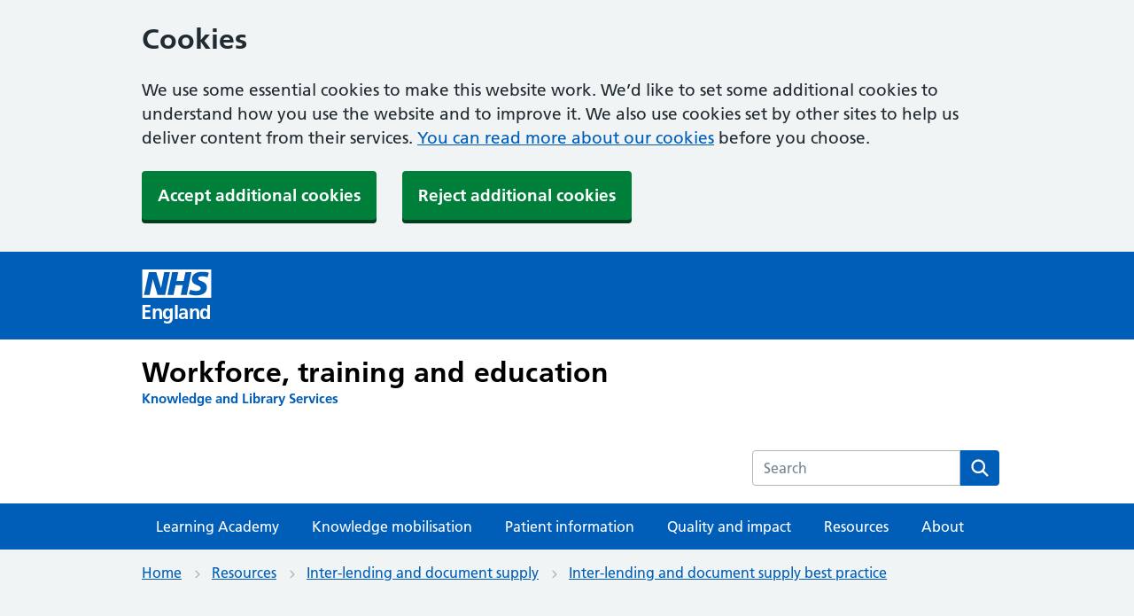

--- FILE ---
content_type: text/html;charset=UTF-8
request_url: https://library.hee.nhs.uk/resources/inter-lending-and-document-supply/inter-lending-and-document-supply-best-practice/library-responsibilities
body_size: 6594
content:
<!doctype html>
<html lang="en">
  <head>
    <meta charset="utf-8"/>
    <title>Inter-lending and document supply best practice | Knowledge and Library Services</title>
    <meta http-equiv="X-UA-Compatible" content="IE=edge">
    <meta name="viewport" content="width=device-width, initial-scale=1, shrink-to-fit=no">

    <!-- Page meta data: START -->
<meta name="title" content="Library responsibilities | Workforce, training and education | NHS England"/>
<meta name="description" content="A look at the responsibilities of requesting and supplying libraries to each other, and their users."/>
<meta property="og:title" content="Library responsibilities | Workforce, training and education | NHS England"/>
<meta property="og:description" content="A look at the responsibilities of requesting and supplying libraries to each other, and their users."/>
<meta property="og:url" content="https://library.hee.nhs.uk/resources/inter-lending-and-document-supply/inter-lending-and-document-supply-best-practice/library-responsibilities"/>
<meta property="og:type" content="website"/>
<meta property="og:image" content="https://library.hee.nhs.uk/static/assets/images/logos/nhse-logo.jpg"/>
<meta property="og:site_name" content="NHS England | Workforce, training and education | Knowledge and Library Services"/>
<link rel="canonical" href="https://library.hee.nhs.uk/resources/inter-lending-and-document-supply/inter-lending-and-document-supply-best-practice/library-responsibilities"/>
    <!-- Page meta data: END -->

    <!-- Styles -->
    <link rel="stylesheet" href="/webfiles/1730988826251/css/nhsuk-7.0.0.min.css" type="text/css"/>
    <link rel="stylesheet" href="/webfiles/1730988826251/css/hee.min.css" type="text/css"/>
    <link rel="stylesheet" href="/webfiles/1730988826251/css/nhse-global-menu.min.css" type="text/css"/>

    <!-- Favicons -->
    <link rel="shortcut icon" href="/static/assets/favicons/favicon.ico" type="image/x-icon">
    <link rel="apple-touch-icon" href="/static/assets/favicons/apple-touch-icon-180x180.png">
    <link rel="mask-icon" href="/static/assets/favicons/favicon.svg" color="#005eb8">
    <link rel="icon" sizes="192x192" href="/static/assets/favicons/favicon-192x192.png">
    <meta name="msapplication-TileImage" content="/static/assets/favicons/mediumtile-144x144.png">
    <meta name="msapplication-TileColor" content="#005eb8">
    <meta name="msapplication-square70x70logo" content="/static/assets/favicons/smalltile-70x70.png">
    <meta name="msapplication-square150x150logo" content="/static/assets/favicons/mediumtile-150x150.png">
    <meta name="msapplication-wide310x150logo" content="/static/assets/favicons/widetile-310x150.png">
    <meta name="msapplication-square310x310logo" content="/static/assets/favicons/largetile-310x310.png">

<script>
//<![CDATA[

            window.dataLayer = window.dataLayer || [];
            window.dataLayer.push ({ "cookie_consent": "false" });
        
//]]>
</script>
<script>
//<![CDATA[
(function(w,d,s,l,i){w[l]=w[l]||[];w[l].push({'gtm.start':
                        new Date().getTime(),event:'gtm.js'});var f=d.getElementsByTagName(s)[0],
                    j=d.createElement(s),dl=l!='dataLayer'?'&l='+l:'';j.async=true;j.src=
                    'https://www.googletagmanager.com/gtm.js?id='+i+dl;f.parentNode.insertBefore(j,f);
                })(window,document,'script','dataLayer','GTM-PPP73WC');
        
//]]>
</script>
  </head>
  <body>


    <div class="nhsuk-cookie-banner">

            <div class="nhsuk-width-container">
                <h2 data-anchorlinksignore="true" id="cookies0">Cookies</h2>
<p>We use some essential cookies to make this website work. We’d like to set some additional cookies to understand how you use the website and to improve it. We also use cookies set by other sites to help us deliver content from their services. <a href="/cookies" title="Cookie Policy">You can read more about our cookies</a> before you choose.</p>                <ul>
                    <li><button class="nhsuk-button" data-module="nhsuk-button" id="nhsuk-cookie-banner__link_accept_analytics" tabindex="2">Accept additional cookies</button></li>
                    <li><button class="nhsuk-button" data-module="nhsuk-button" id="nhsuk-cookie-banner__link_decline_analytics" tabindex="3">Reject additional cookies</button></li>
                </ul>
            </div>
    </div>



    <a class="nhsuk-skip-link" href="#maincontent">Skip to main content</a>
    <script>document.body.className = ((document.body.className) ? document.body.className + ' js-enabled' : 'js-enabled');</script>

<noscript>
<iframe src="https://www.googletagmanager.com/ns.html?id=GTM-PPP73WC" width="0" style="display:none;visibility:hidden" height="0">
            </iframe>
</noscript>

<div data-container-width="small" data-theme="blue" class="nhse-global-menu" id="nhse-global-menu">
  <div class="nhse-global-menu__wrapper">
    <div class="nhsuk-width-container nhse-global-menu__container">
      <a aria-label="Visit NHS England website" class="nhse-global-menu__logo" href="https://england.nhs.uk" title="NHS England">
        <div class="nhse-global-menu__logo__img"></div>
        <span class="nhse-global-menu__logo__name">England</span>
      </a>
    </div>
  </div>
</div>




<header class="nhsuk-header nhsuk-header--organisation nhsuk-header--white" role="banner">

<div class="nhsuk-width-container nhsuk-header__container">
    <div class="nhsuk-header__multilogo">
        <span class="nhsuk-header__logo nhsuk-header__logo-home">
            <a class="nhsuk-header__link" href="https://www.hee.nhs.uk" aria-label="Workforce, training and education">
                <span class="nhsuk-organisation-name nhse-global-menu-descriptor">Workforce, training and education</span>
            </a>
            <a class="nhsuk-header__link" href="/" aria-label="Knowledge and Library Services">
                <span class="nhsuk-organisation-descriptor">Knowledge and Library Services</span>
            </a>
        </span>

        
    <div>
                <div>
                    


                </div>
    </div>

    </div>

        <div class="nhsuk-header__content" id="content-header">
            <div class="nhsuk-header__menu">
                <button class="nhsuk-header__menu-toggle" id="toggle-menu" aria-controls="header-navigation" aria-expanded="false">Menu</button>
            </div>
            <div class="nhsuk-header__search">
                <button class="nhsuk-header__search-toggle" id="toggle-search" aria-controls="search" aria-label="Open search">
                    <svg class="nhsuk-icon nhsuk-icon__search" xmlns="http://www.w3.org/2000/svg" viewBox="0 0 24 24" aria-hidden="true" focusable="false" width="27" height="27">
                        <path d="M19.71 18.29l-4.11-4.1a7 7 0 1 0-1.41 1.41l4.1 4.11a1 1 0 0 0 1.42 0 1 1 0 0 0 0-1.42zM5 10a5 5 0 1 1 5 5 5 5 0 0 1-5-5z"></path>
                    </svg>
                    <span class="nhsuk-u-visually-hidden">Search</span>
                </button>
                <div class="nhsuk-header__search-wrap" id="wrap-search">
                    <form class="nhsuk-header__search-form" id="search" action="/search" method="get" role="search">
                        <label class="nhsuk-u-visually-hidden" for="search-field">Search the HEE website</label>
                        <div class="autocomplete-container">
                            <div class="autocomplete__wrapper">
                                <input class="nhsuk-search__input" id="search-field" name="q" type="search" placeholder="Search" autocomplete="off">
                            </div>
                        </div>
                        <button class="nhsuk-search__submit" type="submit">
                            <svg class="nhsuk-icon nhsuk-icon__search" xmlns="http://www.w3.org/2000/svg" viewBox="0 0 24 24" aria-hidden="true" focusable="false" width="27" height="27">
                                <path d="M19.71 18.29l-4.11-4.1a7 7 0 1 0-1.41 1.41l4.1 4.11a1 1 0 0 0 1.42 0 1 1 0 0 0 0-1.42zM5 10a5 5 0 1 1 5 5 5 5 0 0 1-5-5z"></path>
                            </svg>
                            <span class="nhsuk-u-visually-hidden">Search</span>
                        </button>
                        <button class="nhsuk-search__close" id="close-search">
                            <svg class="nhsuk-icon nhsuk-icon__close" xmlns="http://www.w3.org/2000/svg" viewBox="0 0 24 24" aria-hidden="true" focusable="false" width="27" height="27">
                                <path d="M13.41 12l5.3-5.29a1 1 0 1 0-1.42-1.42L12 10.59l-5.29-5.3a1 1 0 0 0-1.42 1.42l5.3 5.29-5.3 5.29a1 1 0 0 0 0 1.42 1 1 0 0 0 1.42 0l5.29-5.3 5.29 5.3a1 1 0 0 0 1.42 0 1 1 0 0 0 0-1.42z"></path>
                            </svg>
                            <span class="nhsuk-u-visually-hidden">Close search</span>
                        </button>
                    </form>
                </div>
            </div>
        </div>
</div>



    <nav class="nhsuk-header__navigation" id="header-navigation" role="navigation" aria-label="Primary navigation" aria-labelledby="label-navigation">
        <div class="nhsuk-width-container has-edit-button">
            <p class="nhsuk-header__navigation-title">
                <span id="label-navigation">Menu</span>
                <button class="nhsuk-header__navigation-close" id="close-menu">
                    <svg class="nhsuk-icon nhsuk-icon__close" xmlns="http://www.w3.org/2000/svg" viewBox="0 0 24 24" aria-hidden="true" focusable="false" width="27" height="27">
                        <path d="M13.41 12l5.3-5.29a1 1 0 1 0-1.42-1.42L12 10.59l-5.29-5.3a1 1 0 0 0-1.42 1.42l5.3 5.29-5.3 5.29a1 1 0 0 0 0 1.42 1 1 0 0 0 1.42 0l5.29-5.3 5.29 5.3a1 1 0 0 0 1.42 0 1 1 0 0 0 0-1.42z"></path>
                    </svg>
                    <span class="nhsuk-u-visually-hidden">Close menu</span>
                </button>
            </p>

                <ul class="nhsuk-header__navigation-list">

                            <li class="nhsuk-header__navigation-item">
                                <a class="nhsuk-header__navigation-link" href="/learning-academy">Learning Academy</a>
                            </li>

                            <li class="nhsuk-header__navigation-item">
                                <a class="nhsuk-header__navigation-link" href="/knowledge-mobilisation">Knowledge mobilisation</a>
                            </li>

                            <li class="nhsuk-header__navigation-item">
                                <a class="nhsuk-header__navigation-link" href="/patient-information">Patient information</a>
                            </li>

                            <li class="nhsuk-header__navigation-item">
                                <a class="nhsuk-header__navigation-link" href="/quality-and-impact">Quality and impact</a>
                            </li>

                            <li class="nhsuk-header__navigation-item">
                                <a class="nhsuk-header__navigation-link" href="/resources">Resources</a>
                            </li>

                            <li class="nhsuk-header__navigation-item">
                                <a class="nhsuk-header__navigation-link" href="/about">About</a>
                            </li>
                </ul>
        </div>
    </nav>
</header>





    <nav class="nhsuk-breadcrumb" aria-label="Breadcrumb">
        <div class="nhsuk-width-container">
            <ol class="nhsuk-breadcrumb__list">
                    <li class="nhsuk-breadcrumb__item">
                        <a class="nhsuk-breadcrumb__link" href="/">Home</a>
                    </li>
                    <li class="nhsuk-breadcrumb__item">
                        <a class="nhsuk-breadcrumb__link" href="/resources">Resources</a>
                    </li>
                    <li class="nhsuk-breadcrumb__item">
                        <a class="nhsuk-breadcrumb__link" href="/resources/inter-lending-and-document-supply">Inter-lending and document supply</a>
                    </li>
                    <li class="nhsuk-breadcrumb__item">
                        <a class="nhsuk-breadcrumb__link" href="/resources/inter-lending-and-document-supply/inter-lending-and-document-supply-best-practice">Inter-lending and document supply best practice</a>
                    </li>
            </ol>

            <p class="nhsuk-breadcrumb__back">
                <a class="nhsuk-breadcrumb__backlink" href="/resources/inter-lending-and-document-supply/inter-lending-and-document-supply-best-practice">
                    <span class="nhsuk-u-visually-hidden">Back to &nbsp;</span>Inter-lending and document supply best practice
                </a>
            </p>
        </div>
    </nav>






    <div>
                <div>
                    

















    <main class="page page--rightbar" id="maincontent" role="main">
        <div class="page__header">

            <div class="nhsuk-width-container">
                    <h1>Library responsibilities</h1>

                <span class="nhsuk-caption-xl">Inter-lending and document supply (ILDS) best practice</span>
            </div>
        </div>
        <div class="page__layout nhsuk-width-container">
            <div class="page__main">
                <div class="page__content">
                        <p class="nhsuk-lede-text">Details on the principles, copyright details, data protection and searching for the inter-lending and document supply (ILDS).</p>

                        <nav class="nhsuk-contents-list" role="navigation" aria-label="Pages in this guide">
                            <h2>Contents</h2>
                            <ol class="nhsuk-contents-list__list">
                                        <li class="nhsuk-contents-list__item">
                                            <a class="nhsuk-contents-list__link"
                                            href="overview">Overview</a>
                                        </li>
                                        <li class="nhsuk-contents-list__item" aria-current="page">
                                            <span class="nhsuk-contents-list__current">Library responsibilities</span>
                                        </li>
                                        <li class="nhsuk-contents-list__item">
                                            <a class="nhsuk-contents-list__link"
                                            href="processing-requests">Processing requests</a>
                                        </li>
                            </ol>
                        </nav>
                            <p class="nhsuk-lede-text">A look at the responsibilities of requesting and supplying libraries to each other, and their users.</p>

<p>Use these guidelines conjunction with any regional or local guidelines.</p>

<h2>Responsibilities of the requesting library</h2>

<p>When requesting a transfer, we suggest using inter-network collaboration documents (INCDocs) first. This uses digital object identifiers (DOIs) and PubMed identifier (PMIDs) where there is also a DOI.</p>

<p>If a request is urgent, contact the organisation which INCDocs has selected and ask if they can meet the deadline. If they cannot, do not place the request. Instead, re-request via INCDocs and select an alternative organisation. If they can, place the request.</p>

<p>There is no limit on the amount of times you can put the same article request through INCDocs, but if you receive 3 declines, try an alternative source.</p>

<p>Use PrintDOCs to check availability of print journal holdings in NHS libraries in England. Do not use regional catalogues.</p>

<p>Ensure all details of the request are correct and complete before submission. This includes:</p>

<ul>
 <li>Full citation details (or commonly understood abbreviations)</li>
 <li>First author</li>
 <li>First few words of the title</li>
</ul>

<p>For books, as a minimum you must submit the:</p>

<ul>
 <li>Author</li>
 <li>Title</li>
 <li>Year</li>
 <li>Edition (if applicable)</li>
</ul>

<p>For all requests, please submit:</p>

<ul>
 <li>Your network and library code</li>
 <li>Your e-mail address (not for INCDocs)</li>
 <li>Your full postal address (not for INCDocs)</li>
 <li>Your request number (if required for library management systems) (for INCDocs add your INC code here)</li>
 <li>The date the you are placing the request (not for INCDocs)</li>
</ul>

<p>For data protection reasons, do not include the requester’s details.</p>

<p>Unless you use a shared request management system, or using INCDocs, send requests via e-mail. Include a clear indication in subject line whether it is document or loan you are requesting.</p>

<p>Urgent INC Scheme requests may be made by phone, but use discretion when describing requests as urgent.</p>

<p>If you need more than 3 requests from the same library at the same time, contact the library before applying to discuss, unless there is already an arrangement in place.</p>

<p>When submitting requests, we recommend against certain actions. These include the following.</p>

<ul>
 <li>Making requests that would infringe copyright if supplied. If a declaration is required for the copy being requested, it is your responsibility to obtain this. Unless you know that the copy will be supplied under the terms of the CLA Licence, it is safest to assume that a declaration is required</li>
 <li>Requesting any article that you are already able to access electronically, unless for any reason you cannot access it yourself within the required timeframe</li>
 <li>Creating a digital copy of a print article if there is already an electronic copy available and accessible within the required timeframe in NHS in England (in order to comply with the CLA licence)</li>
 <li>Requesting multiple copies of single items</li>
 <li>Assuming that book loans will be renewed</li>
 <li>Applying to more than 1 library in more than 1 collaborative network on the same request (individual network protocols may vary)</li>
 <li>overborrow books from the same library</li>
</ul>

<p>Instead, we recommend the following.</p>

<ul>
 <li>Requesting items which are included in journal bundles from your own network before approaching libraries in other networks</li>
 <li>Including the correct copyright statement with the copy supplied</li>
 <li>request fairly; spread your book requests amongst libraries with available copies</li>
</ul>

<h2>Responsibilities of the&nbsp;supplying library</h2>

<p>Keep your holdings data up to date and accurate. This includes Holdings Management, but also library management systems and other ILDS systems.</p>

<p>You must supply for INCDocs requests. You may only decline if:</p>

<ul>
 <li>The journal is part of a token access, or pay-as-you-go collection</li>
 <li>Inaccurate holdings indicate access when in fact you don't have access</li>
 <li>The CLA Check Permissions tool shows the journal is excluded from the NHS Licence for digitial copying</li>
 <li>The request has been declined previously</li>
 <li>There are technical issues which prevent the downloading&nbsp;of the requested article</li>
</ul>

<p>See&nbsp;<a href="https://support.library.hee.nhs.uk/support/solutions/articles/27000081584">what are the copyright implications of INCDocs?</a> For information about copyright and the statement to send to your requestors, if you are supplying articles to an NHS library via INCDocs.</p>

<p>You must supply for book ILL requests. You may only decline if:</p>

<ul>
 <li>The book is not included in a loan type which permits ILLs</li>
 <li>The book has been reserved by the supplying library's own users</li>
 <li>The requesting library has copies of the book available</li>
</ul>    <div class="nhsuk-inset-text">
		<span class="nhsuk-u-visually-hidden">Information: </span>
<h3>Turnaround times</h3>

<p>Requests should be processed as soon as possible after receipt, preferably within 24 hours.</p>

<p>The maximum turnaround time is 2 working days for INCDocs and book ILL requests, and 5 working days for PrintDOCs requests.</p>    </div>    
<h2>Responsibilities to customers</h2>

<p>Ensure your customers understand the proposed timescales involved and are kept informed about the status of their requests.</p>

<p>Ensure your customers know how they may share or store the copies that you supply by ensuring the correct copyright statement is attached.</p>

<h3>Book renewals</h3>

<p>Book renewals are at the discretion of the supplying library, or in accordance with regional or local inter-lending arrangements if specified in the regional or local guidelines.</p>

<h3>Lost or damaged items</h3>

<h4>Responsibility for items</h4>

<p>When in transit from supplying library to requesting library, supplying library assumes responsibility. When in transit from requesting library to supplying library, requesting library assumes responsibility.</p>

<p>When a borrower loses or damages the item, the requesting library assumes responsibility, and follows local procedures for recovering costs from borrower.</p>

<h4>Replacement or compensation</h4>

<p>Where appropriate, the supplying library should be contacted to establish their preference for replacement or compensation. Please avoid raising invoices (as far as possible) as there is a cost involved with this.</p>

<h4>Overdue items</h4>

<p>Please do not charge borrowing libraries for overdue items. Items that are very overdue may be assumed lost.</p>

<p>Other arrangements may apply within individual networks.</p>

<h2>Responsibilities to your network and other networks</h2>

<p>Ensure the following information is accurate and comprehensive.</p>

<ul>
 <li>Your book and journal holdings on your local or regional LMS and/or union catalogue</li>
 <li>Your journal holdings in the EBSCO Holdings Management link resolver (where appropriate)</li>
 <li>Your library details on HLISD</li>
 <li>Your status information where appropriate (such as closures, unstaffed periods, or special arrangements)</li>
</ul>

<p>Maintain statistics for local and national purposes and use them to benchmark activity.</p>

<p>Libraries have the right of refusal and may decline to supply if a book is too heavy or too fragile to post, if it is part of a collection only available to your own registered users, or for any other reason defined locally or regionally.</p>            <div class="hee-review-date">
                <p class="nhsuk-body-s nhsuk-u-secondary-text-color">
    Page last reviewed: 18 December 2025
                            <br/>
    Next review due: 18 December 2027
                </p>
            </div>
                    <nav class="nhsuk-pagination nhsuk-u-margin-top-0" role="navigation" aria-label="Pagination">
                        <ul class="nhsuk-list nhsuk-pagination__list">
                                <li class="nhsuk-pagination-item--previous">
                                    <a class="nhsuk-pagination__link nhsuk-pagination__link--prev"
                                    href="overview">
                                        <span class="nhsuk-pagination__title">Previous</span>
                                        <span class="nhsuk-u-visually-hidden">:</span>
                                        <span class="nhsuk-pagination__page">Overview</span>
                                        <svg class="nhsuk-icon nhsuk-icon__arrow-left" xmlns="http://www.w3.org/2000/svg" viewBox="0 0 24 24" aria-hidden="true" width="34" height="34">
                                            <path d="M4.1 12.3l2.7 3c.2.2.5.2.7 0 .1-.1.1-.2.1-.3v-2h11c.6 0 1-.4 1-1s-.4-1-1-1h-11V9c0-.2-.1-.4-.3-.5h-.2c-.1 0-.3.1-.4.2l-2.7 3c0 .2 0 .4.1.6z"></path>
                                        </svg>
                                    </a>
                                </li>

                                <li class="nhsuk-pagination-item--next">
                                    <a class="nhsuk-pagination__link nhsuk-pagination__link--next"
                                    href="processing-requests">
                                        <span class="nhsuk-pagination__title">Next</span>
                                        <span class="nhsuk-u-visually-hidden">:</span>
                                        <span class="nhsuk-pagination__page">Processing requests</span>
                                        <svg class="nhsuk-icon nhsuk-icon__arrow-right" xmlns="http://www.w3.org/2000/svg" viewBox="0 0 24 24" aria-hidden="true" width="34" height="34">
                                            <path d="M19.6 11.66l-2.73-3A.51.51 0 0 0 16 9v2H5a1 1 0 0 0 0 2h11v2a.5.5 0 0 0 .32.46.39.39 0 0 0 .18 0 .52.52 0 0 0 .37-.16l2.73-3a.5.5 0 0 0 0-.64z"></path>
                                        </svg>
                                    </a>
                                </li>
                        </ul>
                    </nav>
                </div>
            </div>
        </div>

            <section class="page__feature">
                <div class="nhsuk-width-container">
        <div class="nhsuk-u-reading-width">
            <h2>Related information</h2>
        </div>
        <ul class="nhsuk-grid-row nhsuk-card-group">

                <li class="nhsuk-grid-column-one-third nhsuk-card-group__item">
                    <div class="nhsuk-card nhsuk-card--clickable">
                        <div class="nhsuk-card__content">
                                <h3 class="nhsuk-card__heading nhsuk-heading-m">
            <a class="nhsuk-card__link" href="/resources/copyright/inter-lending-and-document-supply-copyright-guidance">                                        Inter-lending and document supply copyright guidance
</a>
                                </h3>
                            <p class="nhsuk-card__description">Details on the inter-lending and document supply (ILDS) copyright guidance for NHS England knowledge and library (KLS) staff</p>
                        </div>
                    </div>
                </li>
        </ul>
                </div>
            </section>
    </main>

                </div>
    </div>

    <footer>
        <div class="nhsuk-footer has-edit-button">
            <div class="nhsuk-width-container">
                    <ul class="nhsuk-footer__list nhsuk-footer__list--three-columns">
                                <li class="nhsuk-footer__list-item">
                                    <a class="nhsuk-footer__list-item-link" href="https://www.england.nhs.uk/privacy-policy/">Privacy notice</a>
                                </li>
                                <li class="nhsuk-footer__list-item">
                                    <a class="nhsuk-footer__list-item-link" href="https://www.england.nhs.uk/terms-and-conditions-2/">Terms and conditions</a>
                                </li>
                                <li class="nhsuk-footer__list-item">
                                    <a class="nhsuk-footer__list-item-link" href="/cookies">Cookies</a>
                                </li>
                                <li class="nhsuk-footer__list-item">
                                    <a class="nhsuk-footer__list-item-link" href="https://www.england.nhs.uk/contact-us/foi/">Freedom of information</a>
                                </li>
                                <li class="nhsuk-footer__list-item">
                                    <a class="nhsuk-footer__list-item-link" href="/accessibility-statement">Accessibility statement</a>
                                </li>
                                <li class="nhsuk-footer__list-item">
                                    <a class="nhsuk-footer__list-item-link" href="/about/contact-us">Contact us</a>
                                </li>
                    </ul>
                <p class="nhsuk-footer__copyright">© Crown copyright</p></div>
        </div>
    </footer>

    <!-- Scripts -->
    <script src="/webfiles/1730988826251/js/nhsuk-7.0.0.min.js" defer></script>
    <script src="/webfiles/1730988826251/js/hee.min.js" defer></script>
  </body>
</html>


--- FILE ---
content_type: application/javascript;charset=UTF-8
request_url: https://library.hee.nhs.uk/webfiles/1730988826251/js/hee.min.js
body_size: 8070
content:
(()=>{"use strict";function t(e){return t="function"==typeof Symbol&&"symbol"==typeof Symbol.iterator?function(t){return typeof t}:function(t){return t&&"function"==typeof Symbol&&t.constructor===Symbol&&t!==Symbol.prototype?"symbol":typeof t},t(e)}function e(e,n){for(var r=0;r<n.length;r++){var o=n[r];o.enumerable=o.enumerable||!1,o.configurable=!0,"value"in o&&(o.writable=!0),Object.defineProperty(e,(void 0,i=function(e){if("object"!==t(e)||null===e)return e;var n=e[Symbol.toPrimitive];if(void 0!==n){var r=n.call(e,"string");if("object"!==t(r))return r;throw new TypeError("@@toPrimitive must return a primitive value.")}return String(e)}(o.key),"symbol"===t(i)?i:String(i)),o)}var i}function n(t){return n="function"==typeof Symbol&&"symbol"==typeof Symbol.iterator?function(t){return typeof t}:function(t){return t&&"function"==typeof Symbol&&t.constructor===Symbol&&t!==Symbol.prototype?"symbol":typeof t},n(t)}function r(t,e){(null==e||e>t.length)&&(e=t.length);for(var n=0,r=new Array(e);n<e;n++)r[n]=t[n];return r}function o(t,e){for(var r=0;r<e.length;r++){var o=e[r];o.enumerable=o.enumerable||!1,o.configurable=!0,"value"in o&&(o.writable=!0),Object.defineProperty(t,(void 0,i=function(t){if("object"!==n(t)||null===t)return t;var e=t[Symbol.toPrimitive];if(void 0!==e){var r=e.call(t,"string");if("object"!==n(r))return r;throw new TypeError("@@toPrimitive must return a primitive value.")}return String(t)}(o.key),"symbol"===n(i)?i:String(i)),o)}var i}const i=function(){var t,e=function(){function t(e){!function(t,e){if(!(t instanceof e))throw new TypeError("Cannot call a class as a function")}(this,t),this.container=e,this.toggleLink=this.container.querySelector("a"),this.parentList=this.container.parentNode,this.addEventListeners()}var e,n;return e=t,(n=[{key:"addEventListeners",value:function(){var t=this;this.toggleLink&&(this.toggleLink.addEventListener("click",(function(t){return t.preventDefault()})),this.toggleLink.addEventListener("mousedown",(function(e){return t.toggleMenu(e)})),this.toggleLink.addEventListener("keyup",(function(e){13===e.keyCode&&t.toggleMenu(e)})))}},{key:"handleState",value:function(){var t=this,e=document.querySelectorAll(".nhsuk-subnav.is-active");e.forEach((function(e){e!=t.container?(e.classList.remove("is-active"),e.toggleAttribute("aria-expanded")):t.toggleClass(t.parentList,"subnav-open")})),0===e.length&&this.toggleClass(this.parentList,"subnav-open")}},{key:"toggleMenu",value:function(t){this.handleState(),this.toggleClass(this.container,"is-active"),this.toggleAttribute(this.container,"aria-expanded")}},{key:"toggleClass",value:function(t,e){t&&e&&(t.classList.contains(e)?t.classList.remove(e):t.classList.add(e))}},{key:"toggleAttribute",value:function(t,e){if(t&&e){var n="true"===t.getAttribute(e)?"false":"true";t.setAttribute(e,n)}}}])&&o(e.prototype,n),Object.defineProperty(e,"prototype",{writable:!1}),t}();(t=document.getElementsByClassName("nhsuk-subnav"),function(t){if(Array.isArray(t))return r(t)}(t)||function(t){if("undefined"!=typeof Symbol&&null!=t[Symbol.iterator]||null!=t["@@iterator"])return Array.from(t)}(t)||function(t,e){if(t){if("string"==typeof t)return r(t,e);var n=Object.prototype.toString.call(t).slice(8,-1);return"Object"===n&&t.constructor&&(n=t.constructor.name),"Map"===n||"Set"===n?Array.from(t):"Arguments"===n||/^(?:Ui|I)nt(?:8|16|32)(?:Clamped)?Array$/.test(n)?r(t,e):void 0}}(t)||function(){throw new TypeError("Invalid attempt to spread non-iterable instance.\nIn order to be iterable, non-array objects must have a [Symbol.iterator]() method.")}()).forEach((function(t){return new e(t)}));var n=document.querySelector("#close-menu");function i(t){var e=document.querySelector(".nhsuk-header__navigation.js-show");if(e){var n=t.target!==e,r=t.target!==document.querySelector("#toggle-menu"),o=t.target.closest(".nhsuk-header__navigation.js-show");n&&r&&!o&&e.classList.remove("js-show")}var i=document.querySelector(".nhsuk-subnav.is-active");if(i){var a=t.target!==i,s=t.target.closest(".nhsuk-subnav.is-active");a&&!s&&(i.classList.remove("is-active"),document.querySelector(".nhsuk-header__navigation-list").classList.remove("subnav-open"))}}n&&n.addEventListener("mousedown",(function(){document.querySelector("#toggle-menu").focus()})),document.addEventListener("keyup",(function(t){13===t.keyCode&&i(t)})),document.addEventListener("mousedown",i)};function a(t){return a="function"==typeof Symbol&&"symbol"==typeof Symbol.iterator?function(t){return typeof t}:function(t){return t&&"function"==typeof Symbol&&t.constructor===Symbol&&t!==Symbol.prototype?"symbol":typeof t},a(t)}function s(t){return function(t){if(Array.isArray(t))return u(t)}(t)||function(t){if("undefined"!=typeof Symbol&&null!=t[Symbol.iterator]||null!=t["@@iterator"])return Array.from(t)}(t)||function(t,e){if(t){if("string"==typeof t)return u(t,e);var n=Object.prototype.toString.call(t).slice(8,-1);return"Object"===n&&t.constructor&&(n=t.constructor.name),"Map"===n||"Set"===n?Array.from(t):"Arguments"===n||/^(?:Ui|I)nt(?:8|16|32)(?:Clamped)?Array$/.test(n)?u(t,e):void 0}}(t)||function(){throw new TypeError("Invalid attempt to spread non-iterable instance.\nIn order to be iterable, non-array objects must have a [Symbol.iterator]() method.")}()}function u(t,e){(null==e||e>t.length)&&(e=t.length);for(var n=0,r=new Array(e);n<e;n++)r[n]=t[n];return r}function l(t,e){for(var n=0;n<e.length;n++){var r=e[n];r.enumerable=r.enumerable||!1,r.configurable=!0,"value"in r&&(r.writable=!0),Object.defineProperty(t,(void 0,o=function(t){if("object"!==a(t)||null===t)return t;var e=t[Symbol.toPrimitive];if(void 0!==e){var n=e.call(t,"string");if("object"!==a(n))return n;throw new TypeError("@@toPrimitive must return a primitive value.")}return String(t)}(r.key),"symbol"===a(o)?o:String(o)),r)}var o}function c(t){return c="function"==typeof Symbol&&"symbol"==typeof Symbol.iterator?function(t){return typeof t}:function(t){return t&&"function"==typeof Symbol&&t.constructor===Symbol&&t!==Symbol.prototype?"symbol":typeof t},c(t)}function f(t,e){(null==e||e>t.length)&&(e=t.length);for(var n=0,r=new Array(e);n<e;n++)r[n]=t[n];return r}function y(t,e){for(var n=0;n<e.length;n++){var r=e[n];r.enumerable=r.enumerable||!1,r.configurable=!0,"value"in r&&(r.writable=!0),Object.defineProperty(t,(void 0,o=function(t){if("object"!==c(t)||null===t)return t;var e=t[Symbol.toPrimitive];if(void 0!==e){var n=e.call(t,"string");if("object"!==c(n))return n;throw new TypeError("@@toPrimitive must return a primitive value.")}return String(t)}(r.key),"symbol"===c(o)?o:String(o)),r)}var o}const h=function(){var t,e=function(){function t(e){!function(t,e){if(!(t instanceof e))throw new TypeError("Cannot call a class as a function")}(this,t),this.container=e,this.toggleBtn=this.container.querySelector("button.hee-anchorlinks__sticky__btn"),this.stickyAnchorLinks=this.container.querySelector(".hee-anchorlinks"),this.sidebarAnchorLinks=document.querySelector(".page__rightbar .hee-anchorlinks"),this.footer=document.querySelector(".nhsuk-footer"),this.addEventListeners(),this.toggleStickyToolbar()}var e,n;return e=t,(n=[{key:"addEventListeners",value:function(){var t=this;this.toggleBtn.addEventListener("mousedown",(function(){return t.toggleStickyAnchorLinks()})),this.toggleBtn.addEventListener("keyup",(function(e){13===e.keyCode&&t.toggleStickyAnchorLinks()})),this.stickyAnchorLinks.addEventListener("click",(function(e){"A"===e.target.tagName&&t.toggleStickyAnchorLinks()})),this.toggleBtn.addEventListener("keyup",(function(e){"A"===e.target.tagName&&13===e.keyCode&&t.toggleStickyAnchorLinks()})),window.addEventListener("scroll",(function(){t.toggleStickyToolbar()}))}},{key:"toggleStickyAnchorLinks",value:function(){this.toggleBtn.classList.toggle("active"),this.stickyAnchorLinks.classList.toggle("is-sticky"),"false"===this.container.getAttribute("aria-expanded")?this.container.setAttribute("aria-expanded","true"):this.container.setAttribute("aria-expanded","false"),this.stickyAnchorLinks.querySelector("a:first-of-type").focus()}},{key:"toggleStickyToolbar",value:function(){var t=this.isElementInViewport(this.sidebarAnchorLinks.querySelector("h2")),e=this.footer&&this.isElementInViewport(this.footer);t||e?this.container.classList.remove("active"):this.container.classList.add("active")}},{key:"isElementInViewport",value:function(t){var e=t.getBoundingClientRect(),n=t.offsetHeight,r=t.offsetWidth;return e.top>=-n&&e.left>=-r&&e.right<=(window.innerWidth||document.documentElement.clientWidth)+r&&e.bottom<=(window.innerHeight||document.documentElement.clientHeight)+n}}])&&y(e.prototype,n),Object.defineProperty(e,"prototype",{writable:!1}),t}();(t=document.getElementsByClassName("hee-anchorlinks__sticky"),function(t){if(Array.isArray(t))return f(t)}(t)||function(t){if("undefined"!=typeof Symbol&&null!=t[Symbol.iterator]||null!=t["@@iterator"])return Array.from(t)}(t)||function(t,e){if(t){if("string"==typeof t)return f(t,e);var n=Object.prototype.toString.call(t).slice(8,-1);return"Object"===n&&t.constructor&&(n=t.constructor.name),"Map"===n||"Set"===n?Array.from(t):"Arguments"===n||/^(?:Ui|I)nt(?:8|16|32)(?:Clamped)?Array$/.test(n)?f(t,e):void 0}}(t)||function(){throw new TypeError("Invalid attempt to spread non-iterable instance.\nIn order to be iterable, non-array objects must have a [Symbol.iterator]() method.")}()).forEach((function(t){return new e(t)}))};function d(t){return d="function"==typeof Symbol&&"symbol"==typeof Symbol.iterator?function(t){return typeof t}:function(t){return t&&"function"==typeof Symbol&&t.constructor===Symbol&&t!==Symbol.prototype?"symbol":typeof t},d(t)}function m(t,e){(null==e||e>t.length)&&(e=t.length);for(var n=0,r=new Array(e);n<e;n++)r[n]=t[n];return r}function p(t,e){for(var n=0;n<e.length;n++){var r=e[n];r.enumerable=r.enumerable||!1,r.configurable=!0,"value"in r&&(r.writable=!0),Object.defineProperty(t,(void 0,o=function(t){if("object"!==d(t)||null===t)return t;var e=t[Symbol.toPrimitive];if(void 0!==e){var n=e.call(t,"string");if("object"!==d(n))return n;throw new TypeError("@@toPrimitive must return a primitive value.")}return String(t)}(r.key),"symbol"===d(o)?o:String(o)),r)}var o}const v=function(){var t,e=function(){function t(e){if(function(t,e){if(!(t instanceof e))throw new TypeError("Cannot call a class as a function")}(this,t),this.tableContents=e,this.containerSelector=".page__main",this.headingSelector="h2.toc_h2",this.subHeadingSelector="h3.toc_h3",this.headingPrefix="hee-toc-heading",this.tableContents.hasAttribute("data-toc-js")){var n=document.querySelectorAll(this.containerSelector+" "+this.headingSelector);if(0!==n.length){var r=this.createTocLinks(n);this.setTocListMarkup(r),n=[].slice.call(n,1),this.setBackToTopLinks(n);var o=document.querySelectorAll(this.containerSelector+" "+this.subHeadingSelector);o.length>0&&this.setBackToTopLinks(o)}else this.tableContents.hidden=!0}}var e,n;return e=t,(n=[{key:"createTocLinks",value:function(t){var e=this,n=[];return t.forEach((function(t,r){var o=e.headingPrefix+"-"+r;t.setAttribute("id",o);for(var i={title:e.getHeadingTitle(t),anchor:o,children:[]},a=t.nextElementSibling,s=0;a&&!a.classList.contains("toc_h2");){if("H3"===a.tagName&&a.classList.contains("toc_h3")){var u=o+"-"+s;a.setAttribute("id",u),i.children.push({title:e.getHeadingTitle(a),anchor:u}),s++}a=a.nextElementSibling}n.push(i)})),n}},{key:"getHeadingTitle",value:function(t){return t.hasAttribute("data-short-title")?t.dataset.shortTitle:t.innerText}},{key:"setTocListMarkup",value:function(t){var e=this,n=document.createElement("ul");t.forEach((function(t){var r=document.createElement("li");t.children.length>0&&r.classList.add("has-children");var o=document.createElement("div");o.classList.add("hee-anchorlinks__wrapper"),t.children.length>0?o.classList.add("chevron"):o.classList.add("circle");var i=document.createElement("span");t.children.length>0?i.innerHTML=e.getChevronSVG():i.innerHTML=e.getCircleSVG(),o.append(i);var a=document.createElement("a");if(a.setAttribute("href","#"+t.anchor),a.innerText=t.title,o.append(a),r.append(o),t.children.length>0){var s=document.createElement("ul");t.children.forEach((function(t){var e=document.createElement("li"),n=document.createElement("a");n.setAttribute("href","#"+t.anchor),n.innerText=t.title,e.append(n),s.append(e)})),r.append(s)}n.append(r)})),this.tableContents.append(n)}},{key:"createBackToTopLink",value:function(){var t=document.createElement("div");t.classList.add("hee-back-to-top");var e=document.createElement("a");return e.setAttribute("href","#maincontent"),e.setAttribute("title","Back to top"),e.innerText="Back to top",t.append(e),t}},{key:"setBackToTopLinks",value:function(t){var e=this;t.forEach((function(t,n){if(!t.hasAttribute("data-has-top-link")){var r=e.createBackToTopLink();t.parentNode.insertBefore(r,t),t.setAttribute("data-has-top-link",1)}}))}},{key:"getChevronSVG",value:function(){return'<svg width="8" height="14" viewBox="0 0 8 14" fill="none" xmlns="http://www.w3.org/2000/svg"><path d="M8.00019 6.99994C8.00095 7.13155 7.97572 7.26201 7.92596 7.38385C7.87619 7.50569 7.80287 7.6165 7.71019 7.70994L2.71019 12.7099C2.61695 12.8032 2.50626 12.8771 2.38443 12.9276C2.26261 12.9781 2.13204 13.004 2.00019 13.004C1.86833 13.004 1.73776 12.9781 1.61594 12.9276C1.49411 12.8771 1.38342 12.8032 1.29018 12.7099C1.19695 12.6167 1.12299 12.506 1.07253 12.3842C1.02206 12.2624 0.996094 12.1318 0.996094 11.9999C0.996094 11.8681 1.02206 11.7375 1.07253 11.6157C1.12299 11.4939 1.19695 11.3832 1.29018 11.2899L5.59019 6.99994L1.29018 2.70994C1.10188 2.52164 0.996094 2.26624 0.996094 1.99994C0.996094 1.73364 1.10188 1.47825 1.29018 1.28994C1.47849 1.10164 1.73388 0.99585 2.00019 0.99585C2.26649 0.99585 2.52188 1.10164 2.71019 1.28994L7.71019 6.28994C7.80287 6.38338 7.87619 6.4942 7.92596 6.61603C7.97572 6.73787 8.00095 6.86833 8.00019 6.99994Z" fill="black"/></svg>'}},{key:"getCircleSVG",value:function(){return'<svg width="3" height="3" viewBox="0 0 3 3" fill="none" xmlns="http://www.w3.org/2000/svg"><circle cx="1.5" cy="1.5" r="1.5" fill="black"/></svg>'}}])&&p(e.prototype,n),Object.defineProperty(e,"prototype",{writable:!1}),t}();(t=document.getElementsByClassName("hee-anchorlinks"),function(t){if(Array.isArray(t))return m(t)}(t)||function(t){if("undefined"!=typeof Symbol&&null!=t[Symbol.iterator]||null!=t["@@iterator"])return Array.from(t)}(t)||function(t,e){if(t){if("string"==typeof t)return m(t,e);var n=Object.prototype.toString.call(t).slice(8,-1);return"Object"===n&&t.constructor&&(n=t.constructor.name),"Map"===n||"Set"===n?Array.from(t):"Arguments"===n||/^(?:Ui|I)nt(?:8|16|32)(?:Clamped)?Array$/.test(n)?m(t,e):void 0}}(t)||function(){throw new TypeError("Invalid attempt to spread non-iterable instance.\nIn order to be iterable, non-array objects must have a [Symbol.iterator]() method.")}()).forEach((function(t){return new e(t)}))};function b(t){return b="function"==typeof Symbol&&"symbol"==typeof Symbol.iterator?function(t){return typeof t}:function(t){return t&&"function"==typeof Symbol&&t.constructor===Symbol&&t!==Symbol.prototype?"symbol":typeof t},b(t)}function g(t){return function(t){if(Array.isArray(t))return k(t)}(t)||function(t){if("undefined"!=typeof Symbol&&null!=t[Symbol.iterator]||null!=t["@@iterator"])return Array.from(t)}(t)||function(t,e){if(t){if("string"==typeof t)return k(t,e);var n=Object.prototype.toString.call(t).slice(8,-1);return"Object"===n&&t.constructor&&(n=t.constructor.name),"Map"===n||"Set"===n?Array.from(t):"Arguments"===n||/^(?:Ui|I)nt(?:8|16|32)(?:Clamped)?Array$/.test(n)?k(t,e):void 0}}(t)||function(){throw new TypeError("Invalid attempt to spread non-iterable instance.\nIn order to be iterable, non-array objects must have a [Symbol.iterator]() method.")}()}function k(t,e){(null==e||e>t.length)&&(e=t.length);for(var n=0,r=new Array(e);n<e;n++)r[n]=t[n];return r}function S(t,e){for(var n=0;n<e.length;n++){var r=e[n];r.enumerable=r.enumerable||!1,r.configurable=!0,"value"in r&&(r.writable=!0),Object.defineProperty(t,(void 0,o=function(t){if("object"!==b(t)||null===t)return t;var e=t[Symbol.toPrimitive];if(void 0!==e){var n=e.call(t,"string");if("object"!==b(n))return n;throw new TypeError("@@toPrimitive must return a primitive value.")}return String(t)}(r.key),"symbol"===b(o)?o:String(o)),r)}var o}function E(t){return E="function"==typeof Symbol&&"symbol"==typeof Symbol.iterator?function(t){return typeof t}:function(t){return t&&"function"==typeof Symbol&&t.constructor===Symbol&&t!==Symbol.prototype?"symbol":typeof t},E(t)}function w(t,e){(null==e||e>t.length)&&(e=t.length);for(var n=0,r=new Array(e);n<e;n++)r[n]=t[n];return r}function A(t,e){for(var n=0;n<e.length;n++){var r=e[n];r.enumerable=r.enumerable||!1,r.configurable=!0,"value"in r&&(r.writable=!0),Object.defineProperty(t,(void 0,o=function(t){if("object"!==E(t)||null===t)return t;var e=t[Symbol.toPrimitive];if(void 0!==e){var n=e.call(t,"string");if("object"!==E(n))return n;throw new TypeError("@@toPrimitive must return a primitive value.")}return String(t)}(r.key),"symbol"===E(o)?o:String(o)),r)}var o}const L=function(){var t,e=function(){function t(e){!function(t,e){if(!(t instanceof e))throw new TypeError("Cannot call a class as a function")}(this,t),this.container=e,this.toggles=e.querySelectorAll("a"),console.log(this.container),console.log(this.toggles),this.addEventListeners()}var e,n;return e=t,(n=[{key:"addEventListeners",value:function(){var t=this;this.toggles&&this.toggles.forEach((function(e){return e.addEventListener("click",(function(e){return t.toggletranscript(e)}))}))}},{key:"toggletranscript",value:function(){this.isCollapsed()?this.container.classList.remove("hee-media__transcript-expanded"):this.container.classList.add("hee-media__transcript-expanded")}},{key:"isCollapsed",value:function(){return!!this.container.classList.contains("hee-media__transcript-expanded")}}])&&A(e.prototype,n),Object.defineProperty(e,"prototype",{writable:!1}),t}();(t=document.getElementsByClassName("hee-media__transcript"),function(t){if(Array.isArray(t))return w(t)}(t)||function(t){if("undefined"!=typeof Symbol&&null!=t[Symbol.iterator]||null!=t["@@iterator"])return Array.from(t)}(t)||function(t,e){if(t){if("string"==typeof t)return w(t,e);var n=Object.prototype.toString.call(t).slice(8,-1);return"Object"===n&&t.constructor&&(n=t.constructor.name),"Map"===n||"Set"===n?Array.from(t):"Arguments"===n||/^(?:Ui|I)nt(?:8|16|32)(?:Clamped)?Array$/.test(n)?w(t,e):void 0}}(t)||function(){throw new TypeError("Invalid attempt to spread non-iterable instance.\nIn order to be iterable, non-array objects must have a [Symbol.iterator]() method.")}()).forEach((function(t){return new e(t)}))};function C(t){return C="function"==typeof Symbol&&"symbol"==typeof Symbol.iterator?function(t){return typeof t}:function(t){return t&&"function"==typeof Symbol&&t.constructor===Symbol&&t!==Symbol.prototype?"symbol":typeof t},C(t)}function _(t){return function(t){if(Array.isArray(t))return T(t)}(t)||function(t){if("undefined"!=typeof Symbol&&null!=t[Symbol.iterator]||null!=t["@@iterator"])return Array.from(t)}(t)||function(t,e){if(t){if("string"==typeof t)return T(t,e);var n=Object.prototype.toString.call(t).slice(8,-1);return"Object"===n&&t.constructor&&(n=t.constructor.name),"Map"===n||"Set"===n?Array.from(t):"Arguments"===n||/^(?:Ui|I)nt(?:8|16|32)(?:Clamped)?Array$/.test(n)?T(t,e):void 0}}(t)||function(){throw new TypeError("Invalid attempt to spread non-iterable instance.\nIn order to be iterable, non-array objects must have a [Symbol.iterator]() method.")}()}function T(t,e){(null==e||e>t.length)&&(e=t.length);for(var n=0,r=new Array(e);n<e;n++)r[n]=t[n];return r}function j(t,e){for(var n=0;n<e.length;n++){var r=e[n];r.enumerable=r.enumerable||!1,r.configurable=!0,"value"in r&&(r.writable=!0),Object.defineProperty(t,(void 0,o=function(t){if("object"!==C(t)||null===t)return t;var e=t[Symbol.toPrimitive];if(void 0!==e){var n=e.call(t,"string");if("object"!==C(n))return n;throw new TypeError("@@toPrimitive must return a primitive value.")}return String(t)}(r.key),"symbol"===C(o)?o:String(o)),r)}var o}function q(t){return q="function"==typeof Symbol&&"symbol"==typeof Symbol.iterator?function(t){return typeof t}:function(t){return t&&"function"==typeof Symbol&&t.constructor===Symbol&&t!==Symbol.prototype?"symbol":typeof t},q(t)}function O(t,e){(null==e||e>t.length)&&(e=t.length);for(var n=0,r=new Array(e);n<e;n++)r[n]=t[n];return r}function x(t,e){for(var n=0;n<e.length;n++){var r=e[n];r.enumerable=r.enumerable||!1,r.configurable=!0,"value"in r&&(r.writable=!0),Object.defineProperty(t,(void 0,o=function(t){if("object"!==q(t)||null===t)return t;var e=t[Symbol.toPrimitive];if(void 0!==e){var n=e.call(t,"string");if("object"!==q(n))return n;throw new TypeError("@@toPrimitive must return a primitive value.")}return String(t)}(r.key),"symbol"===q(o)?o:String(o)),r)}var o}const I=function(){var t,e=function(){function t(e){!function(t,e){if(!(t instanceof e))throw new TypeError("Cannot call a class as a function")}(this,t),this.newsletter=e,this.requiredInputs=e.querySelectorAll("[required]"),this.errors=[],this.init(),window.recaptchaCallback=this.recaptchaCallback}var e,n;return e=t,(n=[{key:"init",value:function(){this.resetForm(),this.addEvents()}},{key:"addEvents",value:function(){var t=this;this.requiredInputs.forEach((function(e){e.addEventListener("focusout",(function(e){return t.validate(e.target)}))}))}},{key:"validate",value:function(t){var e=document.getElementById("errors-"+t.id),n=document.getElementById("error-summary-"+t.id);"name"==t.id?this.errorEmpty(t,e,n):"email"==t.id?this.errorEmail(t,e,n):"consent"==t.id&&this.errorConsent(t,e,n),this.updateSummary()}},{key:"updateSummary",value:function(){var t=document.getElementById("error-summary");this.errors.length>0?t.style.display="block":t.style.display="none"}},{key:"errorEmpty",value:function(t,e,n){this.isEmpty(t.value)?this.showError(t,e,n):this.hideError(t,e,n)}},{key:"errorEmail",value:function(t,e,n){/^(([^<>()[\]\\.,;:\s@\"]+(\.[^<>()[\]\\.,;:\s@\"]+)*)|(\".+\"))@((\[[0-9]{1,3}\.[0-9]{1,3}\.[0-9]{1,3}\.[0-9]{1,3}\])|(([a-zA-Z\-0-9]+\.)+[a-zA-Z]{2,}))$/.test(t.value)?this.hideError(t,e,n):this.showError(t,e,n)}},{key:"errorConsent",value:function(t,e,n){t.checked?this.hideError(t,e,n):this.showError(t,e,n)}},{key:"hideError",value:function(t,e,n){t.parentElement.classList.remove("nhsuk-form-group--error"),e.style.display="none",n.style.display="none",this.errors=this.errors.filter((function(e){return e!==t.name}))}},{key:"showError",value:function(t,e,n){t.parentElement.classList.add("nhsuk-form-group--error"),e.style.display="block",n.style.display="block",this.errors=this.errors.filter((function(e){return e!==t.name})),this.errors.push(t.name)}},{key:"isEmpty",value:function(t){return!t.trim().length}},{key:"resetForm",value:function(){this.newsletter.querySelectorAll(".nhsuk-error-message").forEach((function(t){t.style.display="none"})),this.newsletter.querySelectorAll(".nhsuk-form-group--error").forEach((function(t){t.classList.remove("nhsuk-form-group--error")})),this.newsletter.querySelectorAll(".nhsuk-error-summary").forEach((function(t){t.style.display="none"})),this.newsletter.querySelectorAll(".error-summary-item").forEach((function(t){t.style.display="none"}))}},{key:"recaptchaCallback",value:function(){document.querySelector('form#newsletter-form button[type="submit"]').removeAttribute("disabled")}}])&&x(e.prototype,n),Object.defineProperty(e,"prototype",{writable:!1}),t}();(t=document.getElementsByClassName("nhsuk-newsletter-form"),function(t){if(Array.isArray(t))return O(t)}(t)||function(t){if("undefined"!=typeof Symbol&&null!=t[Symbol.iterator]||null!=t["@@iterator"])return Array.from(t)}(t)||function(t,e){if(t){if("string"==typeof t)return O(t,e);var n=Object.prototype.toString.call(t).slice(8,-1);return"Object"===n&&t.constructor&&(n=t.constructor.name),"Map"===n||"Set"===n?Array.from(t):"Arguments"===n||/^(?:Ui|I)nt(?:8|16|32)(?:Clamped)?Array$/.test(n)?O(t,e):void 0}}(t)||function(){throw new TypeError("Invalid attempt to spread non-iterable instance.\nIn order to be iterable, non-array objects must have a [Symbol.iterator]() method.")}()).forEach((function(t){return new e(t)}))};function P(t){return P="function"==typeof Symbol&&"symbol"==typeof Symbol.iterator?function(t){return typeof t}:function(t){return t&&"function"==typeof Symbol&&t.constructor===Symbol&&t!==Symbol.prototype?"symbol":typeof t},P(t)}function B(t,e){(null==e||e>t.length)&&(e=t.length);for(var n=0,r=new Array(e);n<e;n++)r[n]=t[n];return r}function N(t,e){for(var n=0;n<e.length;n++){var r=e[n];r.enumerable=r.enumerable||!1,r.configurable=!0,"value"in r&&(r.writable=!0),Object.defineProperty(t,(void 0,o=function(t){if("object"!==P(t)||null===t)return t;var e=t[Symbol.toPrimitive];if(void 0!==e){var n=e.call(t,"string");if("object"!==P(n))return n;throw new TypeError("@@toPrimitive must return a primitive value.")}return String(t)}(r.key),"symbol"===P(o)?o:String(o)),r)}var o}const M=function(){var t,e=function(){function t(e){!function(t,e){if(!(t instanceof e))throw new TypeError("Cannot call a class as a function")}(this,t),this.summaryCard=e,this.toggleLink=this.summaryCard.querySelector(".hee-card--summary__toggle"),this.addEventListeners()}var e,n;return e=t,(n=[{key:"addEventListeners",value:function(){var t=this;this.toggleLink.addEventListener("click",(function(e){e.preventDefault(),t.toggleSummary()})),this.toggleLink.addEventListener("keydown",(function(e){13!==e.keyCode&&32!==e.keyCode||(e.preventDefault(),t.toggleSummary())}))}},{key:"toggleSummary",value:function(){this.summaryCard.classList.toggle("default")}}])&&N(e.prototype,n),Object.defineProperty(e,"prototype",{writable:!1}),t}();(t=document.getElementsByClassName("hee-card--summary"),function(t){if(Array.isArray(t))return B(t)}(t)||function(t){if("undefined"!=typeof Symbol&&null!=t[Symbol.iterator]||null!=t["@@iterator"])return Array.from(t)}(t)||function(t,e){if(t){if("string"==typeof t)return B(t,e);var n=Object.prototype.toString.call(t).slice(8,-1);return"Object"===n&&t.constructor&&(n=t.constructor.name),"Map"===n||"Set"===n?Array.from(t):"Arguments"===n||/^(?:Ui|I)nt(?:8|16|32)(?:Clamped)?Array$/.test(n)?B(t,e):void 0}}(t)||function(){throw new TypeError("Invalid attempt to spread non-iterable instance.\nIn order to be iterable, non-array objects must have a [Symbol.iterator]() method.")}()).forEach((function(t){return new e(t)}))};function H(t){return H="function"==typeof Symbol&&"symbol"==typeof Symbol.iterator?function(t){return typeof t}:function(t){return t&&"function"==typeof Symbol&&t.constructor===Symbol&&t!==Symbol.prototype?"symbol":typeof t},H(t)}function F(t,e){(null==e||e>t.length)&&(e=t.length);for(var n=0,r=new Array(e);n<e;n++)r[n]=t[n];return r}function U(t,e){for(var n=0;n<e.length;n++){var r=e[n];r.enumerable=r.enumerable||!1,r.configurable=!0,"value"in r&&(r.writable=!0),Object.defineProperty(t,(void 0,o=function(t){if("object"!==H(t)||null===t)return t;var e=t[Symbol.toPrimitive];if(void 0!==e){var n=e.call(t,"string");if("object"!==H(n))return n;throw new TypeError("@@toPrimitive must return a primitive value.")}return String(t)}(r.key),"symbol"===H(o)?o:String(o)),r)}var o}const D=function(){var t,e=function(){function t(e,n){!function(t,e){if(!(t instanceof e))throw new TypeError("Cannot call a class as a function")}(this,t),this.tabcomponent=e,this.init()}var e,n;return e=t,n=[{key:"init",value:function(){var t=this,e=this.tabcomponent.querySelectorAll('[role="tab"]'),n=this.tabcomponent.querySelector('[role="tablist"]');e.forEach((function(e){e.addEventListener("click",(function(e){return t.changeTabs(e)}))}));var r=0;n.addEventListener("keydown",(function(t){39!==t.keyCode&&37!==t.keyCode||(e[r].setAttribute("tabindex",-1),39===t.keyCode?++r>=e.length&&(r=0):37===t.keyCode&&--r<0&&(r=e.length-1),e[r].setAttribute("tabindex",0),e[r].focus())}))}},{key:"changeTabs",value:function(t){var e=t.target,n=e.parentNode,r=n.parentNode,o=n.getElementsByClassName("nhsuk-tabs__list-item--selected")[0],i=r.classList.contains("nhsuk-tabs__mobile");e==o&&i?(this.removeSelected(n),this.hideTabs(r)):(this.removeSelected(n),this.setSelected(e),this.hideTabs(r),this.showSelected(r.parentNode,e))}},{key:"removeSelected",value:function(t){t.querySelectorAll('[aria-selected="true"]').forEach((function(t){return t.setAttribute("aria-selected",!1)})),t.querySelectorAll(".nhsuk-tabs__list-item--selected").forEach((function(t){return t.classList.remove("nhsuk-tabs__list-item--selected")}))}},{key:"setSelected",value:function(t){t.setAttribute("aria-selected",!0),t.classList.add("nhsuk-tabs__list-item--selected")}},{key:"hideTabs",value:function(t){t.querySelectorAll('[role="tabpanel"]').forEach((function(t){return t.setAttribute("hidden",!0)}))}},{key:"showSelected",value:function(t,e){t.querySelector("#".concat(e.getAttribute("aria-controls"))).removeAttribute("hidden")}}],n&&U(e.prototype,n),Object.defineProperty(e,"prototype",{writable:!1}),t}();(t=document.getElementsByClassName("nhsuk-tabs"),function(t){if(Array.isArray(t))return F(t)}(t)||function(t){if("undefined"!=typeof Symbol&&null!=t[Symbol.iterator]||null!=t["@@iterator"])return Array.from(t)}(t)||function(t,e){if(t){if("string"==typeof t)return F(t,e);var n=Object.prototype.toString.call(t).slice(8,-1);return"Object"===n&&t.constructor&&(n=t.constructor.name),"Map"===n||"Set"===n?Array.from(t):"Arguments"===n||/^(?:Ui|I)nt(?:8|16|32)(?:Clamped)?Array$/.test(n)?F(t,e):void 0}}(t)||function(){throw new TypeError("Invalid attempt to spread non-iterable instance.\nIn order to be iterable, non-array objects must have a [Symbol.iterator]() method.")}()).forEach((function(t,n){return new e(t,n)}))};function R(t){return R="function"==typeof Symbol&&"symbol"==typeof Symbol.iterator?function(t){return typeof t}:function(t){return t&&"function"==typeof Symbol&&t.constructor===Symbol&&t!==Symbol.prototype?"symbol":typeof t},R(t)}function $(t,e){(null==e||e>t.length)&&(e=t.length);for(var n=0,r=new Array(e);n<e;n++)r[n]=t[n];return r}function G(t,e){for(var n=0;n<e.length;n++){var r=e[n];r.enumerable=r.enumerable||!1,r.configurable=!0,"value"in r&&(r.writable=!0),Object.defineProperty(t,(void 0,o=function(t){if("object"!==R(t)||null===t)return t;var e=t[Symbol.toPrimitive];if(void 0!==e){var n=e.call(t,"string");if("object"!==R(n))return n;throw new TypeError("@@toPrimitive must return a primitive value.")}return String(t)}(r.key),"symbol"===R(o)?o:String(o)),r)}var o}const V=function(){var t,e=function(){function t(e){!function(t,e){if(!(t instanceof e))throw new TypeError("Cannot call a class as a function")}(this,t),this.tableCard=e,this.toggleLink=this.tableCard.querySelector(".hee-table-expander__toggle a"),this.expanders=this.tableCard.querySelectorAll(".nhsuk-expander"),this.stateOpen=!1,null!==this.toggleLink&&(this.toggleLink.innerText=this.toggleLink.dataset.labelOpen,this.addEventListeners(),this.initExpanderObserver())}var e,n;return e=t,n=[{key:"addEventListeners",value:function(){var t=this;this.toggleLink.addEventListener("click",(function(e){e.preventDefault(),t.toggleExpanders()})),this.toggleLink.addEventListener("keydown",(function(e){13!==e.keyCode&&32!==e.keyCode||(e.preventDefault(),t.toggleExpanders())}))}},{key:"initExpanderObserver",value:function(){var t=this,e=new MutationObserver((function(e){e.forEach((function(e){"attributes"===e.type&&"open"===e.attributeName&&t.updateToggleState()}))}));this.expanders.forEach((function(t){e.observe(t,{attributes:!0})}))}},{key:"toggleExpanders",value:function(){var t=this;this.expanders.forEach((function(e){t.stateOpen?t.closeExpander(e):t.openExpander(e)})),this.stateOpen=!this.stateOpen,this.stateOpen?this.toggleLink.innerText=this.toggleLink.dataset.labelClose:this.toggleLink.innerText=this.toggleLink.dataset.labelOpen}},{key:"updateToggleState",value:function(){var t=!1;this.expanders.forEach((function(e){t=!!e.hasAttribute("open")})),this.stateOpen=!!t,this.stateOpen?this.toggleLink.innerText=this.toggleLink.dataset.labelClose:this.toggleLink.innerText=this.toggleLink.dataset.labelOpen}},{key:"openExpander",value:function(t){var e=t.querySelector(".nhsuk-details__summary"),n=t.querySelector(".nhsuk-details__text");e.setAttribute("aria-expanded","true"),n.setAttribute("aria-hidden","false"),t.setAttribute("open","open")}},{key:"closeExpander",value:function(t){var e=t.querySelector(".nhsuk-details__summary"),n=t.querySelector(".nhsuk-details__text");e.setAttribute("aria-expanded","false"),n.setAttribute("aria-hidden","true"),t.removeAttribute("open")}}],n&&G(e.prototype,n),Object.defineProperty(e,"prototype",{writable:!1}),t}();(t=document.getElementsByClassName("hee-table-expander"),function(t){if(Array.isArray(t))return $(t)}(t)||function(t){if("undefined"!=typeof Symbol&&null!=t[Symbol.iterator]||null!=t["@@iterator"])return Array.from(t)}(t)||function(t,e){if(t){if("string"==typeof t)return $(t,e);var n=Object.prototype.toString.call(t).slice(8,-1);return"Object"===n&&t.constructor&&(n=t.constructor.name),"Map"===n||"Set"===n?Array.from(t):"Arguments"===n||/^(?:Ui|I)nt(?:8|16|32)(?:Clamped)?Array$/.test(n)?$(t,e):void 0}}(t)||function(){throw new TypeError("Invalid attempt to spread non-iterable instance.\nIn order to be iterable, non-array objects must have a [Symbol.iterator]() method.")}()).forEach((function(t){return new e(t)}))};function W(t){return W="function"==typeof Symbol&&"symbol"==typeof Symbol.iterator?function(t){return typeof t}:function(t){return t&&"function"==typeof Symbol&&t.constructor===Symbol&&t!==Symbol.prototype?"symbol":typeof t},W(t)}function Z(t){return function(t){if(Array.isArray(t))return z(t)}(t)||function(t){if("undefined"!=typeof Symbol&&null!=t[Symbol.iterator]||null!=t["@@iterator"])return Array.from(t)}(t)||function(t,e){if(t){if("string"==typeof t)return z(t,e);var n=Object.prototype.toString.call(t).slice(8,-1);return"Object"===n&&t.constructor&&(n=t.constructor.name),"Map"===n||"Set"===n?Array.from(t):"Arguments"===n||/^(?:Ui|I)nt(?:8|16|32)(?:Clamped)?Array$/.test(n)?z(t,e):void 0}}(t)||function(){throw new TypeError("Invalid attempt to spread non-iterable instance.\nIn order to be iterable, non-array objects must have a [Symbol.iterator]() method.")}()}function z(t,e){(null==e||e>t.length)&&(e=t.length);for(var n=0,r=new Array(e);n<e;n++)r[n]=t[n];return r}function J(t,e){for(var n=0;n<e.length;n++){var r=e[n];r.enumerable=r.enumerable||!1,r.configurable=!0,"value"in r&&(r.writable=!0),Object.defineProperty(t,(void 0,o=function(t){if("object"!==W(t)||null===t)return t;var e=t[Symbol.toPrimitive];if(void 0!==e){var n=e.call(t,"string");if("object"!==W(n))return n;throw new TypeError("@@toPrimitive must return a primitive value.")}return String(t)}(r.key),"symbol"===W(o)?o:String(o)),r)}var o}function K(t){return K="function"==typeof Symbol&&"symbol"==typeof Symbol.iterator?function(t){return typeof t}:function(t){return t&&"function"==typeof Symbol&&t.constructor===Symbol&&t!==Symbol.prototype?"symbol":typeof t},K(t)}function Q(t,e){(null==e||e>t.length)&&(e=t.length);for(var n=0,r=new Array(e);n<e;n++)r[n]=t[n];return r}function X(t,e){for(var n=0;n<e.length;n++){var r=e[n];r.enumerable=r.enumerable||!1,r.configurable=!0,"value"in r&&(r.writable=!0),Object.defineProperty(t,(void 0,o=function(t){if("object"!==K(t)||null===t)return t;var e=t[Symbol.toPrimitive];if(void 0!==e){var n=e.call(t,"string");if("object"!==K(n))return n;throw new TypeError("@@toPrimitive must return a primitive value.")}return String(t)}(r.key),"symbol"===K(o)?o:String(o)),r)}var o}const Y=function(){var t,e=function(){function t(e){!function(t,e){if(!(t instanceof e))throw new TypeError("Cannot call a class as a function")}(this,t),this.tag=e,this.icon=e.querySelector(".nhsuk-filter-tag__icon"),this.setUp(),this.addEventListeners()}var e,n;return e=t,(n=[{key:"addEventListeners",value:function(){var t=this;this.tag.addEventListener("click",(function(e){return t.removeFilter(e)}))}},{key:"removeFilter",value:function(t){t.preventDefault(),1===this.tag.parentElement.querySelectorAll(".nhsuk-filter-tag").length?this.tag.parentElement.remove():this.tag.remove(),document.querySelectorAll("form.nhsuk-filter input[value='".concat(this.tag.dataset.filter,"']")).forEach((function(t){t.checked=!1,t.dispatchEvent(new Event("change"))})),document.querySelectorAll("form.nhsuk-filter select option[value='".concat(this.tag.dataset.filter,"']")).forEach((function(t){var e=t.parentElement;e.selectedIndex=0;var n=t.parentElement.parentElement.parentElement.parentElement;n.classList.contains("parent-group")&&(n.nextElementSibling.querySelector(".nhsuk-select").selectedIndex=0),e.dispatchEvent(new Event("change"))}))}},{key:"setUp",value:function(){this.tag.classList.add("nhsuk-filter-tag--js"),this.icon&&(this.icon.hidden=!1)}}])&&X(e.prototype,n),Object.defineProperty(e,"prototype",{writable:!1}),t}();(t=document.getElementsByClassName("nhsuk-filter-tag"),function(t){if(Array.isArray(t))return Q(t)}(t)||function(t){if("undefined"!=typeof Symbol&&null!=t[Symbol.iterator]||null!=t["@@iterator"])return Array.from(t)}(t)||function(t,e){if(t){if("string"==typeof t)return Q(t,e);var n=Object.prototype.toString.call(t).slice(8,-1);return"Object"===n&&t.constructor&&(n=t.constructor.name),"Map"===n||"Set"===n?Array.from(t):"Arguments"===n||/^(?:Ui|I)nt(?:8|16|32)(?:Clamped)?Array$/.test(n)?Q(t,e):void 0}}(t)||function(){throw new TypeError("Invalid attempt to spread non-iterable instance.\nIn order to be iterable, non-array objects must have a [Symbol.iterator]() method.")}()).forEach((function(t){return new e(t)}))};document.addEventListener("DOMContentLoaded",(function(){var t,n,r,o;D(),o=function(){function t(e){!function(t,e){if(!(t instanceof e))throw new TypeError("Cannot call a class as a function")}(this,t),this.anchorLinks=e,this.anchorLinks.hasAttribute("data-toc-js")||(this.anchorLinks.hidden=!0,this.foundHeadings=this.findHeadings(e.dataset.headings),this.foundHeadings.length&&(this.addAnchorsToPage(),this.anchorLinks.hidden=!1))}var e,n;return e=t,(n=[{key:"findHeadings",value:function(t){var e=[];if(t){var n=t.split(",").map((function(t){return".page__content > "+t}));n=n.join(", "),document.querySelector(".page__content").querySelectorAll(n).forEach((function(t,n){t.id||(t.id=t.innerText.replace(/ .*/,"").replace(/[\n\r]/g,"").replace(/\s/g,"").toLowerCase()+n),e.push(t)}))}return e}},{key:"appearsOnRightPageColumn",value:function(t,e){return s(document.querySelectorAll(e)).some((function(e){return e!==t&&e.contains(t)}))}},{key:"addAnchorsToPage",value:function(){var t=this,e=document.createElement("ul");this.foundHeadings.forEach((function(n){if(!(n.dataset.anchorlinksignore||n.classList.contains("nhsuk-u-visually-hidden")||n.classList.contains("nhsuk-card__heading")||t.appearsOnRightPageColumn(n,".nhsuk-grid-column-one-third"))){var r=document.createElement("li"),o=document.createElement("a");o.href="#"+n.id;for(var i=n.getElementsByClassName("nhsuk-u-visually-hidden");i.length>0;)i[0].remove();o.innerText=n.innerText,o.innerHTML=o.innerHTML.replace(/<br\s*[\/]?>/gi," "),r.appendChild(o),e.appendChild(r)}})),this.anchorLinks.appendChild(e)}}])&&l(e.prototype,n),Object.defineProperty(e,"prototype",{writable:!1}),t}(),s(document.getElementsByClassName("nhsuk-anchor-links")).forEach((function(t){return new o(t)})),h(),new(function(){function t(){!function(t,e){if(!(t instanceof e))throw new TypeError("Cannot call a class as a function")}(this,t),this.useCookies="",this.banner=document.querySelector(".nhsuk-cookie-banner"),this.showCookies=document.getElementById("showCookies"),this.removeCookies=document.getElementById("removeCookies"),this.host=this.getHost(),this.cookieStatus(),this.setCookies(),this.addEventListeners(),this.Status=document.querySelector(".nhsuk__cookieStatus"),this.In=document.querySelectorAll(".nhsuk__cookiesIn"),this.Out=document.querySelectorAll(".nhsuk__cookiesOut"),this.toggleStatus()}var n,r;return n=t,(r=[{key:"cookieStatus",value:function(){var t=this;document.cookie.split(";").forEach((function(e){if(e.match(new RegExp("(^| )cookie_consent([^;]+)"))){var n=e.split("=")[1];t.useCookies=n}}))}},{key:"getHost",value:function(){return window.location.host.toString().split(":")[0]}},{key:"addEventListeners",value:function(){this.showCookies&&this.showCookies.addEventListener("mousedown",this.showCookie),this.removeCookies&&this.removeCookies.addEventListener("mousedown",this.removeCookie)}},{key:"bannerShow",value:function(){this.banner&&(this.banner.style.display="block")}},{key:"bannerHide",value:function(){this.banner&&(this.banner.style.display="none")}},{key:"setCookies",value:function(){var t=this;if(""===this.useCookies){this.bannerShow();var e=document.querySelector("#nhsuk-cookie-banner__link_accept_analytics");e&&e.addEventListener("click",(function(e){e.preventDefault(),t.bannerHide(),t.useCookie()}));var n=document.querySelector("#nhsuk-cookie-banner__link_decline_analytics");n&&n.addEventListener("click",(function(e){e.preventDefault(),t.bannerHide(),t.noCookie()}))}}},{key:"useCookie",value:function(){document.cookie="cookie_consent=true; domain=".concat(this.host,"; max-age=7776000"),location.reload()}},{key:"noCookie",value:function(){document.cookie="cookie_consent=false; domain=".concat(this.host,"; max-age=7776000"),location.reload()}},{key:"toggleStatus",value:function(){var t=this;this.Status&&(document.querySelector("button.nhsuk__cookiesOut").addEventListener("click",(function(e){e.preventDefault(),t.bannerHide(),t.useCookie(),location.reload()})),document.querySelector("button.nhsuk__cookiesIn").addEventListener("click",(function(e){e.preventDefault(),t.bannerHide(),t.noCookie(),location.reload()})),"false"===this.useCookies||""===this.useCookies?(this.displayBlock(this.Out),this.displayNone(this.In)):(this.displayNone(this.Out),this.displayBlock(this.In)))}},{key:"displayBlock",value:function(t){t.forEach((function(t){return t.style.display="inline-block"}))}},{key:"displayNone",value:function(t){t.forEach((function(t){return t.style.display="none"}))}},{key:"showCookie",value:function(){document.getElementById("cookies").textContent="> "+document.cookie}},{key:"removeCookie",value:function(){document.cookie="cookie_consent=false; max-age=0",location.reload()}}])&&e(n.prototype,r),Object.defineProperty(n,"prototype",{writable:!1}),t}())(document),r=function(){function t(e){!function(t,e){if(!(t instanceof e))throw new TypeError("Cannot call a class as a function")}(this,t),this.container=e,this.checkboxes=Z(this.container.getElementsByClassName("nhsuk-checkboxes__input")),this.dropdowns=Z(this.container.getElementsByClassName("nhsuk-select")),this.groups=Z(this.container.getElementsByClassName("nhsuk-filter__group")),this.submit=this.container.querySelector(".nhsuk-filter__submit"),this.clearToggle=Z(this.container.getElementsByClassName("nhsuk-filter__group__clear")),this.setUp(),this.addEventListeners()}var e,n;return e=t,(n=[{key:"addEventListeners",value:function(){var t=this;this.checkboxes.forEach((function(e){e.addEventListener("change",(function(e){return t.updateResults(e)}))})),this.dropdowns.forEach((function(e){e.addEventListener("change",(function(e){return t.updateResults(e)}))})),this.groups.forEach((function(e){var n=e.querySelector(".nhsuk-fieldset__legend");n&&n.addEventListener("click",(function(e){return t.toggleGroupFieldset(e)}))})),this.clearToggle.forEach((function(e){e.addEventListener("click",(function(e){return t.clearFilter(e)}))}))}},{key:"setUp",value:function(){this.container.classList.add("nhsuk-filter--js"),this.initFilters(),this.initClearToggles(),this.initCounters(),this.submit&&(this.submit.hidden=!0)}},{key:"initFilters",value:function(){var t=this;this.groups.forEach((function(e){if(t.isGroupFilterActive(e)||e.classList.add("nhsuk-filter__group--closed"),e.classList.contains("has-subgroup")){var n=e.querySelector(".nhsuk-form-group.parent-group select"),r=e.querySelector(".nhsuk-form-group.sub-group select");null!==r&&null!==n&&""===n.value&&r.setAttribute("disabled","disabled")}e.querySelectorAll(".nhsuk-checkboxes").forEach((function(t){t.childElementCount>4&&t.classList.add("scrollable")}))}))}},{key:"initClearToggles",value:function(){var t=this;this.groups.forEach((function(e){var n=e.querySelector(".nhsuk-filter__group__clear");t.isGroupFilterActive(e)&&n.classList.add("visible")}))}},{key:"initCounters",value:function(){var t=this;this.groups.forEach((function(e){t.updateActiveCount(e)}))}},{key:"updateActiveCount",value:function(t){var e=t.querySelector(".nhsuk-hint");if(null!==e){for(var n=0,r=t.querySelectorAll(".nhsuk-checkboxes__input"),o=0;o<r.length;o++)!0===r[o].checked&&n++;0!==n?(e.innerText="".concat(n," selected"),e.classList.add("visible")):e.classList.remove("visible")}}},{key:"isGroupFilterActive",value:function(t){for(var e=t.querySelectorAll(".nhsuk-checkboxes__input"),n=0;n<e.length;n++)if(!0===e[n].checked)return!0;for(var r=t.querySelectorAll(".nhsuk-select"),o=0;o<r.length;o++)if(""!==r[o].value)return!0;return!1}},{key:"toggleGroupFieldset",value:function(t){t.preventDefault(),t.target.closest(".nhsuk-filter__group").classList.toggle("nhsuk-filter__group--closed")}},{key:"setUpdatedFlag",value:function(t){var e=this.container.querySelector('input[data-update-flag="filter"]');null!==e&&(e.value=t)}},{key:"updateResults",value:function(t){this.setUpdatedFlag(!0);var e=t.target.closest(".nhsuk-filter__group");if(this.updateActiveCount(e),e.classList.contains("has-subgroup")&&"SELECT"===t.target.nodeName){var n=t.target.closest(".parent-group");n&&(n.nextElementSibling.querySelector(".sub-group select").selectedIndex=0)}this.container.submit()}},{key:"clearFilter",value:function(t){this.clearCheckboxes(t),this.clearSelectElements(t),this.updateResults(t)}},{key:"clearCheckboxes",value:function(t){t.preventDefault(),t.target.parentElement.querySelectorAll(".nhsuk-checkboxes__input").forEach((function(t){t.removeAttribute("checked")}))}},{key:"clearSelectElements",value:function(t){t.preventDefault(),t.target.parentElement.querySelectorAll(".nhsuk-select").forEach((function(t){t.selectedIndex=0}))}}])&&J(e.prototype,n),Object.defineProperty(e,"prototype",{writable:!1}),t}(),Z(document.getElementsByClassName("nhsuk-filter")).forEach((function(t){return new r(t)})),Y(),n=function(){function t(e){var n=this;!function(t,e){if(!(t instanceof e))throw new TypeError("Cannot call a class as a function")}(this,t),this.container=e,g(e.querySelectorAll(".hee-listing__filter__sort, .nhsuk-listing__sort")).forEach((function(t){n.addEventListeners(t),n.toggleJavascriptElements(t)})),history.scrollRestoration="manual",this.scrollToResults()}var e,n;return e=t,(n=[{key:"addEventListeners",value:function(t){var e=this;t&&g(t.getElementsByTagName("select")).forEach((function(n){n.addEventListener("change",(function(n){return e.updateResults(t)}))}))}},{key:"toggleJavascriptElements",value:function(t){t&&g(t.querySelectorAll(".hee-listing__filter__submit, .nhsuk-listing__sort__submit")).forEach((function(t){t&&(t.hidden=!0)}))}},{key:"setUpdatedFlag",value:function(t){var e=this.container.querySelector('input[data-update-flag="listing"]');null!==e&&(e.value=t)}},{key:"updateResults",value:function(t){this.setUpdatedFlag(!0),t.submit()}},{key:"scrollToResults",value:function(){if(new URL(window.location).searchParams.has("results_updated")){var t=document.getElementById("results");null!==t&&t.scrollIntoView()}}}])&&S(e.prototype,n),Object.defineProperty(e,"prototype",{writable:!1}),t}(),g(document.querySelectorAll(".hee-listing, .nhsuk-listing")).forEach((function(t){return new n(t)})),L(),t=function(){function t(e,n){!function(t,e){if(!(t instanceof e))throw new TypeError("Cannot call a class as a function")}(this,t),this.map=e,this.svg=n,this.regions=_(n.getElementsByClassName("nhsuk-region")),this.list=_(e.querySelectorAll("#regionList li a")),this.addLinksToMap(),this.cleanStyle(),this.mapEventListeners(),this.linkEventListeners()}var e,n;return e=t,(n=[{key:"cleanStyle",value:function(){this.svg.querySelector("style").innerHTML="",this.svg.querySelector("style").appendChild(document.createTextNode("\n        .st0{fill:#005EB8;stroke:#FFFFFF;stroke-width:0.5;stroke-miterlimit:10;}\n        .st1{fill:#AEB7BD;stroke:#FFFFFF;stroke-width:0.5;stroke-miterlimit:10;}\n        .hover * {stroke:#ffeb3b;stroke-width: 6;stroke-miterlimit: 1;}\n        .focus .st0 {fill:#ffeb3b;stroke:#212b32;}\n        .focus * {stroke-width: 6;stroke-miterlimit: 1;}\n      "))}},{key:"addLinksToMap",value:function(){var t=this;this.regions.forEach((function(e){var n=t.mapCounterpart(e.id),r=n.href?n.href:"/",o=n.innerHTML?n.innerHTML:"",i=e.innerHTML,a='<a xlink:href="'.concat(r,'" xmlns:xlink="http://www.w3.org/1999/xlink">\n          <title>').concat(o,"</title>\n          ").concat(i,"\n        </a>");e.innerHTML=a}))}},{key:"mapEventListeners",value:function(){var t=this;this.regions.forEach((function(e){return e.addEventListener("mouseenter",(function(){return t.mapIn(e,"hover",!0)}))})),this.regions.forEach((function(e){return e.addEventListener("mouseout",(function(){return t.mapOut(e,"hover",!0)}))})),this.regions.forEach((function(e){return e.addEventListener("click",(function(e){return t.mapClick(e)}))}))}},{key:"linkEventListeners",value:function(){var t=this;this.list.forEach((function(e){return e.addEventListener("mouseenter",(function(e){return t.linkEvent(e.target,"in","hover")}))})),this.list.forEach((function(e){return e.addEventListener("mouseout",(function(e){return t.linkEvent(e.target,"out","hover")}))})),this.list.forEach((function(e){return e.addEventListener("focusin",(function(e){return t.linkEvent(e.target,"in","focus")}))})),this.list.forEach((function(e){return e.addEventListener("focusout",(function(e){return t.linkEvent(e.target,"out","focus")}))}))}},{key:"moveToTop",value:function(t){t.parentElement.appendChild(t)}},{key:"mapIn",value:function(t,e,n){if(this.moveToTop(t),t.classList.add(e),n){var r=this.mapCounterpart(t.id);r&&r.classList.add("hover")}}},{key:"mapOut",value:function(t,e,n){if(t.classList.remove(e),n){var r=this.mapCounterpart(t.id);r&&r.classList.remove("hover")}}},{key:"mapClick",value:function(t){t.preventDefault();var e=this.mapCounterpart(t.target.closest("g").id);e&&e.click()}},{key:"mapCounterpart",value:function(t){return this.list.find((function(e){return e.id===t}))}},{key:"linkEvent",value:function(t,e,n){var r=t.id,o=this.linkCounterpart(r);"in"===e?this.mapIn(o,n):this.mapOut(o,n)}},{key:"linkCounterpart",value:function(t){return this.regions.find((function(e){return e.id===t}))}}])&&j(e.prototype,n),Object.defineProperty(e,"prototype",{writable:!1}),t}(),_(document.querySelectorAll(".nhsuk-map")).forEach((function(e){var n=e.querySelector("object");n.addEventListener("load",(function(){var r=n.getSVGDocument().querySelector("svg");r&&new t(e,r)}))})),i(),M(),I(),v(),V()}))})();